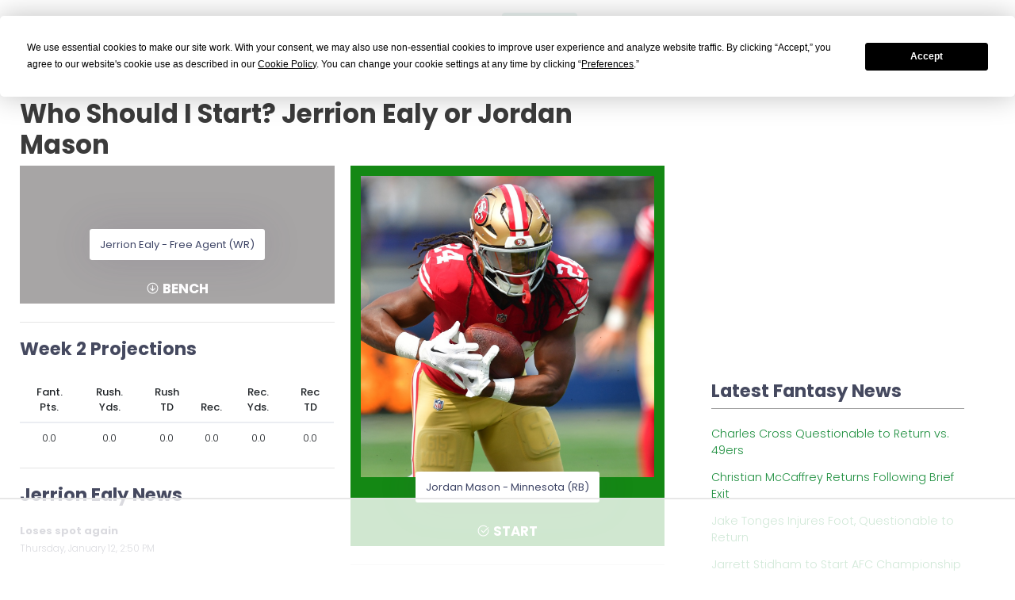

--- FILE ---
content_type: text/html
request_url: https://api.intentiq.com/profiles_engine/ProfilesEngineServlet?at=39&mi=10&dpi=936734067&pt=17&dpn=1&iiqidtype=2&iiqpcid=f2bba4c9-57c3-4f70-97bf-98ace0a1b6df&iiqpciddate=1768740104835&pcid=cd83e19c-addf-49b6-a47b-51c31f2b5ee4&idtype=3&gdpr=0&japs=false&jaesc=0&jafc=0&jaensc=0&jsver=0.33&testGroup=A&source=pbjs&ABTestingConfigurationSource=group&abtg=A&vrref=https%3A%2F%2Ffantasyfootballcalculator.com
body_size: 51
content:
{"abPercentage":97,"adt":1,"ct":2,"isOptedOut":false,"data":{"eids":[]},"dbsaved":"false","ls":true,"cttl":86400000,"abTestUuid":"g_a733a501-b0d7-4b35-9e10-92c2d09856e6","tc":9,"sid":1172853064}

--- FILE ---
content_type: text/plain; charset=UTF-8
request_url: https://at.teads.tv/fpc?analytics_tag_id=PUB_17002&tfpvi=&gdpr_consent=&gdpr_status=22&gdpr_reason=220&ccpa_consent=&sv=prebid-v1
body_size: 56
content:
NTNiZDI4YzYtYWE0ZS00ZjJiLWE5Y2MtZjM4NzU5NjlmOGJhIzUtMg==

--- FILE ---
content_type: text/plain
request_url: https://rtb.openx.net/openrtbb/prebidjs
body_size: -237
content:
{"id":"d95eed76-98e3-4ad9-a507-7c137ab3f63b","nbr":0}

--- FILE ---
content_type: text/plain
request_url: https://rtb.openx.net/openrtbb/prebidjs
body_size: -237
content:
{"id":"77ee3652-67ba-4cf7-93c2-a716e7e53135","nbr":0}

--- FILE ---
content_type: text/plain
request_url: https://rtb.openx.net/openrtbb/prebidjs
body_size: -237
content:
{"id":"80aafd61-ad44-4793-899c-66802a7fa7e4","nbr":0}

--- FILE ---
content_type: text/plain
request_url: https://rtb.openx.net/openrtbb/prebidjs
body_size: -237
content:
{"id":"579dc896-5564-45f0-b814-ac3dcf3b1812","nbr":0}

--- FILE ---
content_type: text/plain
request_url: https://rtb.openx.net/openrtbb/prebidjs
body_size: -237
content:
{"id":"d6ded619-37f2-40fd-9a7e-2412b2b8f074","nbr":0}

--- FILE ---
content_type: text/plain
request_url: https://rtb.openx.net/openrtbb/prebidjs
body_size: -237
content:
{"id":"f6632b7f-d2e1-4354-9016-085da2f6a5fd","nbr":0}

--- FILE ---
content_type: text/plain
request_url: https://rtb.openx.net/openrtbb/prebidjs
body_size: -89
content:
{"id":"31ecf556-ed76-4362-ab4d-d09952168d1e","nbr":0}

--- FILE ---
content_type: text/plain
request_url: https://rtb.openx.net/openrtbb/prebidjs
body_size: -237
content:
{"id":"188479eb-e78a-4828-83d5-58cb1339692b","nbr":0}